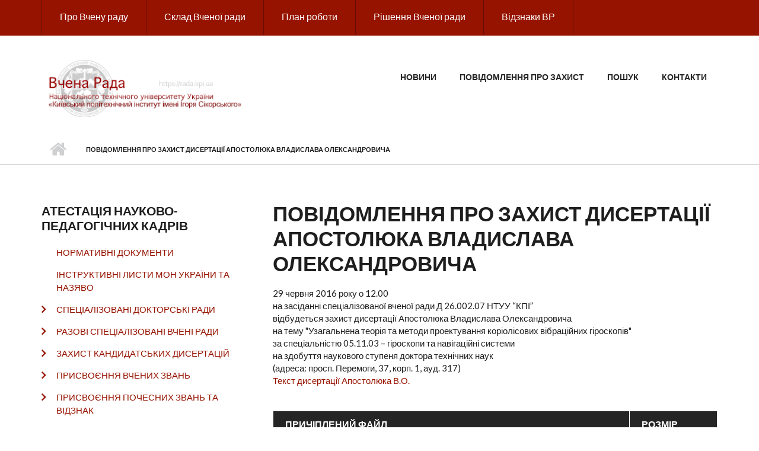

--- FILE ---
content_type: text/html; charset=utf-8
request_url: http://rada.kpi.ua/node/682
body_size: 6914
content:
<!DOCTYPE html PUBLIC "-//W3C//DTD XHTML+RDFa 1.0//EN"
  "http://www.w3.org/MarkUp/DTD/xhtml-rdfa-1.dtd">
<html xmlns="http://www.w3.org/1999/xhtml" xml:lang="uk" version="XHTML+RDFa 1.0" dir="ltr"
  xmlns:og="http://ogp.me/ns#"
  xmlns:content="http://purl.org/rss/1.0/modules/content/"
  xmlns:dc="http://purl.org/dc/terms/"
  xmlns:foaf="http://xmlns.com/foaf/0.1/"
  xmlns:rdfs="http://www.w3.org/2000/01/rdf-schema#"
  xmlns:sioc="http://rdfs.org/sioc/ns#"
  xmlns:sioct="http://rdfs.org/sioc/types#"
  xmlns:skos="http://www.w3.org/2004/02/skos/core#"
  xmlns:xsd="http://www.w3.org/2001/XMLSchema#">

<head profile="http://www.w3.org/1999/xhtml/vocab">
  <meta http-equiv="Content-Type" content="text/html; charset=utf-8" />
<meta name="MobileOptimized" content="width" />
<meta name="HandheldFriendly" content="true" />
<meta name="viewport" content="width=device-width, initial-scale=1" />
<link rel="shortcut icon" href="https://rada.kpi.ua/files/favicon.ico" type="image/vnd.microsoft.icon" />
<meta name="description" content="29 червня 2016 року о 12.00 на засіданні спеціалізованої вченої ради Д 26.002.07 НТУУ “КПІ” відбудеться захист дисертації Апостолюка Владислава Олександровича на тему &quot;Узагальнена теорія та методи проектування коріолісових вібраційних гіроскопів&quot; за спеціальністю 05.11.03 – гіроскопи та навігаційні системи на здобуття наукового ступеня доктора технічних наук" />
<meta name="generator" content="Drupal 7 (http://drupal.org)" />
<link rel="canonical" href="https://rada.kpi.ua/node/682" />
<link rel="shortlink" href="https://rada.kpi.ua/node/682" />
<meta property="og:site_name" content="Вчена рада КПІ ім. Ігоря Сікорського" />
<meta property="og:type" content="article" />
<meta property="og:url" content="https://rada.kpi.ua/node/682" />
<meta property="og:title" content="Повідомлення про захист дисертації Апостолюка Владислава Олександровича" />
<meta property="og:description" content="29 червня 2016 року о 12.00 на засіданні спеціалізованої вченої ради Д 26.002.07 НТУУ “КПІ” відбудеться захист дисертації Апостолюка Владислава Олександровича на тему &quot;Узагальнена теорія та методи проектування коріолісових вібраційних гіроскопів&quot; за спеціальністю 05.11.03 – гіроскопи та навігаційні системи на здобуття наукового ступеня доктора технічних наук" />
<meta property="og:updated_time" content="2016-06-17T10:15:57+03:00" />
<meta property="article:published_time" content="2016-05-28T13:20:15+03:00" />
<meta property="article:modified_time" content="2016-06-17T10:15:57+03:00" />
  <title>Повідомлення про захист дисертації Апостолюка Владислава Олександровича | Вчена рада КПІ ім. Ігоря Сікорського</title>
  <link type="text/css" rel="stylesheet" href="https://rada.kpi.ua/files/css/css_xE-rWrJf-fncB6ztZfd2huxqgxu4WO-qwma6Xer30m4.css" media="all" />
<link type="text/css" rel="stylesheet" href="https://rada.kpi.ua/files/css/css_hYCLW089C9S9sP3ZYkuG6R-Q5ZHbEhblZBFjwZ_bE_I.css" media="all" />
<link type="text/css" rel="stylesheet" href="https://rada.kpi.ua/files/css/css_PGbJgHCUCBf4dg7K9Kt8aAwsApndP4GZ9RuToPy3-Fk.css" media="all" />
<link type="text/css" rel="stylesheet" href="//maxcdn.bootstrapcdn.com/bootstrap/3.2.0/css/bootstrap.min.css" media="all" />
<link type="text/css" rel="stylesheet" href="//maxcdn.bootstrapcdn.com/font-awesome/4.2.0/css/font-awesome.min.css" media="all" />
<link type="text/css" rel="stylesheet" href="https://rada.kpi.ua/files/css/css_9vS7KTziVXM6cOtv0jZFlm30ZZXGCzz9d4oZYdJnbf4.css" media="all" />
<link type="text/css" rel="stylesheet" href="https://rada.kpi.ua/files/css/css_ISpbJSFyxgzMxBj1UplRPq1mUWKj35LAVmCe6M3FEko.css" media="all" />
<link type="text/css" rel="stylesheet" href="https://rada.kpi.ua/themes/scholarly_lite/style-gray-red.css?svut50" media="all" />
<link type="text/css" rel="stylesheet" href="https://rada.kpi.ua/themes/scholarly_lite/fonts/lato-font.css?svut50" media="all" />
<link type="text/css" rel="stylesheet" href="https://rada.kpi.ua/themes/scholarly_lite/fonts/sourcecodepro-font.css?svut50" media="all" />
<link type="text/css" rel="stylesheet" href="https://rada.kpi.ua/themes/scholarly_lite/fonts/ptserif-blockquote-font.css?svut50" media="all" />

<!--[if (IE 9)&(!IEMobile)]>
<link type="text/css" rel="stylesheet" href="https://rada.kpi.ua/themes/scholarly_lite/ie9.css?svut50" media="all" />
<![endif]-->
<link type="text/css" rel="stylesheet" href="https://rada.kpi.ua/files/css/css_AbpHGcgLb-kRsJGnwFEktk7uzpZOCcBY74-YBdrKVGs.css" media="all" />

  <!-- HTML5 element support for IE6-8 -->
  <!--[if lt IE 9]>
    <script src="//html5shiv.googlecode.com/svn/trunk/html5.js"></script>
  <![endif]-->
  <script type="text/javascript" src="https://rada.kpi.ua/files/js/js_YD9ro0PAqY25gGWrTki6TjRUG8TdokmmxjfqpNNfzVU.js"></script>
<script type="text/javascript" src="https://rada.kpi.ua/files/js/js_jWQl5bavJu5WtyV-IardDPeBlZ0EIeyoqH6boysvWoY.js"></script>
<script type="text/javascript" src="//maxcdn.bootstrapcdn.com/bootstrap/3.2.0/js/bootstrap.min.js"></script>
<script type="text/javascript">
<!--//--><![CDATA[//><!--
jQuery(document).ready(function($) { 
		$(window).scroll(function() {
			if($(this).scrollTop() != 0) {
				$("#toTop").addClass("show");	
			} else {
				$("#toTop").removeClass("show");
			}
		});
		
		$("#toTop").click(function() {
			$("body,html").animate({scrollTop:0},800);
		});	
		
		});
//--><!]]>
</script>
<script type="text/javascript">
<!--//--><![CDATA[//><!--
jQuery(document).ready(function($) { 

			var	headerTopHeight = $("#header-top").outerHeight(),
			headerHeight = $("#header").outerHeight();
			
			$(window).scroll(function() {
			if(($(this).scrollTop() > headerTopHeight+headerHeight) && ($(window).width() > 767)) {
				$("body").addClass("onscroll");
				if (($("#site-name").length > 0) && ($("#logo").length > 0)) {
					$(".onscroll #logo").addClass("hide");
				}

				if ($("#banner").length > 0) { 
 					$("#banner").css("marginTop", (headerHeight)+"px");
				} else if ($("#page-intro").length > 0) {
					$("#page-intro").css("marginTop", (headerHeight)+"px");
				} else {
					$("#page").css("marginTop", (headerHeight)+"px");
				}
			} else {
				$("body").removeClass("onscroll");
				$("#logo").removeClass("hide");
				$("#page,#banner,#page-intro").css("marginTop", (0)+"px");
			}
			});
		});
//--><!]]>
</script>
<script type="text/javascript" src="https://rada.kpi.ua/themes/scholarly_lite/js/meanmenu/jquery.meanmenu.fork.js?svut50"></script>
<script type="text/javascript">
<!--//--><![CDATA[//><!--
jQuery(document).ready(function($) {

			$("#main-navigation .sf-menu, #main-navigation .content>ul.menu, #main-navigation ul.main-menu").wrap("<div class='meanmenu-wrapper'></div>");
			$("#main-navigation .meanmenu-wrapper").meanmenu({
				meanScreenWidth: "767",
				meanRemoveAttrs: true,
				meanMenuContainer: "#header-inside",
				meanMenuClose: ""
			});

			$("#header-top .sf-menu, #header-top .content>ul.menu").wrap("<div class='header-top-meanmenu-wrapper'></div>");
			$("#header-top .header-top-meanmenu-wrapper").meanmenu({
				meanScreenWidth: "767",
				meanRemoveAttrs: true,
				meanMenuContainer: "#header-top-inside",
				meanMenuClose: ""
			});

		});
//--><!]]>
</script>
<script type="text/javascript">
<!--//--><![CDATA[//><!--
jQuery.extend(Drupal.settings, {"basePath":"\/","pathPrefix":"","setHasJsCookie":0,"ajaxPageState":{"theme":"scholarly_lite","theme_token":"KHrZvYkWQfs2icVg6APV5iWjf3WKwJRErCuJtouWgIA","js":{"misc\/jquery.js":1,"misc\/jquery-extend-3.4.0.js":1,"misc\/jquery-html-prefilter-3.5.0-backport.js":1,"misc\/jquery.once.js":1,"misc\/drupal.js":1,"public:\/\/languages\/uk_p_tkR0bKc6K0NiSXqH8vN-KiywJ6jCE6d8t8wvgo614.js":1,"misc\/tableheader.js":1,"\/\/maxcdn.bootstrapcdn.com\/bootstrap\/3.2.0\/js\/bootstrap.min.js":1,"0":1,"1":1,"themes\/scholarly_lite\/js\/meanmenu\/jquery.meanmenu.fork.js":1,"2":1},"css":{"modules\/system\/system.base.css":1,"modules\/system\/system.menus.css":1,"modules\/system\/system.messages.css":1,"modules\/system\/system.theme.css":1,"modules\/field\/theme\/field.css":1,"modules\/node\/node.css":1,"modules\/search\/search.css":1,"modules\/user\/user.css":1,"sites\/all\/modules\/views\/css\/views.css":1,"sites\/all\/modules\/ctools\/css\/ctools.css":1,"\/\/maxcdn.bootstrapcdn.com\/bootstrap\/3.2.0\/css\/bootstrap.min.css":1,"\/\/maxcdn.bootstrapcdn.com\/font-awesome\/4.2.0\/css\/font-awesome.min.css":1,"themes\/scholarly_lite\/js\/meanmenu\/meanmenu.css":1,"themes\/scholarly_lite\/bootstrap\/css\/bootstrap.css":1,"themes\/scholarly_lite\/style.css":1,"themes\/scholarly_lite\/style-gray-red.css":1,"themes\/scholarly_lite\/fonts\/lato-font.css":1,"themes\/scholarly_lite\/fonts\/sourcecodepro-font.css":1,"themes\/scholarly_lite\/fonts\/ptserif-blockquote-font.css":1,"themes\/scholarly_lite\/ie9.css":1,"themes\/scholarly_lite\/local.css":1}}});
//--><!]]>
</script>
</head>
<body class="html not-front not-logged-in one-sidebar sidebar-first page-node page-node- page-node-682 node-type-story no-banner sff-7 slff-7 hff-7 pff-7 form-style-1" >
  <div id="skip-link">
    <a href="#main-content" class="element-invisible element-focusable">Перейти до основного вмісту</a>
  </div>
    <div id="toTop"><i class="fa fa-angle-up"></i></div>

<!-- #header-top -->
<div id="header-top" class="clearfix">
    <div class="container">

        <!-- #header-top-inside -->
        <div id="header-top-inside" class="clearfix">
            <div class="row">
            
                        <div class="col-md-12">
                <!-- #header-top-left -->
                <div id="header-top-left" class="clearfix">
                    <div class="header-top-area">
                          <div class="region region-header-top-left">
    <div id="block-menu-menu-" class="block block-menu clearfix">

    
  <div class="content">
    <ul class="menu"><li class="first leaf"><a href="/about">Про Вчену раду</a></li>
<li class="leaf"><a href="/guidance">Склад Вченої ради</a></li>
<li class="leaf"><a href="/workplan" title="порядок денний">План роботи</a></li>
<li class="leaf"><a href="/taxonomy/term/13" title="Рішення Вченої ради НТУУ &quot;КПІ&quot;">Рішення Вченої ради</a></li>
<li class="last leaf"><a href="/honors" title="Відзнаками  нагороджуються вчені та колективи й організації за особисті досягнення в реалізації державної політики в галузі вищої освіти, навчання та виховання молоді, за особистий внесок у підготовку висококваліфікованих фахівців та науковців, розвиток матеріально-технічної бази Університету, тісну та плідну співпрацю з Університетом тощо.">Відзнаки ВР</a></li>
</ul>  </div>
</div>
  </div>
                    </div>
                </div>
                <!-- EOF:#header-top-left -->
            </div>
                        
                        
            </div>
        </div>
        <!-- EOF: #header-top-inside -->

    </div>
</div>
<!-- EOF: #header-top -->    

<!-- #header -->
<header id="header" class="clearfix">
    <div class="container">
        
        <!-- #header-inside -->
        <div id="header-inside" class="clearfix">
            <div class="row">
            
                <div class="col-md-4">
                    <!-- #header-inside-left -->
                    <div id="header-inside-left" class="clearfix">

                                        <div id="logo">
                    <a href="/" title="Головна" rel="home"> <img src="https://rada.kpi.ua/files/logo.gif" alt="Головна" /> </a>
                    </div>
                                        
                                        
                                        
                      

                    </div>
                    <!-- EOF:#header-inside-left -->
                </div>
                
                <div class="col-md-8">
                    <!-- #header-inside-right -->
                    <div id="header-inside-right" class="clearfix">

                        <!-- #main-navigation -->
                        <div id="main-navigation" class="clearfix">
                            <nav>
                                                                <div id="main-menu">
                                <h2 class="element-invisible">Головне меню</h2><ul class="main-menu menu"><li class="menu-81 first"><a href="/news" title="">Новини</a></li>
<li class="menu-73"><a href="/taxonomy/term/12" title="">Повідомлення про захист</a></li>
<li class="menu-3"><a href="/search" title="Пошук матеріалів сайту Вченої Ради">Пошук</a></li>
<li class="menu-86 last"><a href="/contacts" title="Контактна інформація Вченої ради  Національного технічного університету України „Київський політехнічний інститут імені Ігоря Сікорського&quot;">Контакти</a></li>
</ul>                                </div>
                                                            </nav>
                        </div>
                        <!-- EOF: #main-navigation -->

                    </div>
                    <!-- EOF:#header-inside-right -->                        
                </div>
         
            </div>
        </div>
        <!-- EOF: #header-inside -->

    </div>
</header>
<!-- EOF: #header -->

<!-- # Breadcrumb -->

<div id="page-intro" class="clearfix">
    <div id="page-intro-inside" class="clearfix internal-banner no-internal-banner-image">
        <div class="container">
            <div class="row">
                <div class="col-md-12">
                    <div id="breadcrumb" class="clearfix">
                        <div id="breadcrumb-inside" class="clearfix">
                        <div><a href="/">Головна</a> <span class="breadcrumb-separator"></span>Повідомлення про захист дисертації Апостолюка Владислава Олександровича</div>                        </div>
                    </div>
                </div>
            </div>
        </div>
    </div>
</div>

<!-- EOF:#Breadcrumb -->


<!-- #page -->
<div id="page" class="clearfix">

    <!-- #messages-console -->
        <!-- EOF: #messages-console -->

    
    <!-- #main-content -->
    <div id="main-content">
        <div class="container">

            <div class="row">

                                <aside class="col-md-4 fix-sidebar-first">
                    <!--#sidebar-->
                    <section id="sidebar-first" class="sidebar clearfix">
                      <div class="region region-sidebar-first">
    <div id="block-menu-menu-1" class="block block-menu clearfix">

    <h2 class="title">Атестація науково-педагогічних кадрів</h2>
  
  <div class="content">
    <ul class="menu"><li class="first leaf"><a href="/node/1623" title="">НОРМАТИВНІ ДОКУМЕНТИ</a></li>
<li class="leaf"><a href="/node/942" title="node/942">ІНСТРУКТИВНІ ЛИСТИ МОН УКРАЇНИ ТА НАЗЯВО</a></li>
<li class="collapsed"><a href="/node/1633" title="">СПЕЦІАЛІЗОВАНІ ДОКТОРСЬКІ РАДИ</a></li>
<li class="collapsed"><a href="/node/1148" title="">РАЗОВІ СПЕЦІАЛІЗОВАНІ ВЧЕНІ РАДИ</a></li>
<li class="collapsed"><a href="/node/1208" title="ЗАХИСТ КАНДИДАТСЬКИХ ДИСЕРТАЦІЙ">ЗАХИСТ КАНДИДАТСЬКИХ ДИСЕРТАЦІЙ</a></li>
<li class="collapsed"><a href="/pattern" title="">ПРИСВОЄННЯ ВЧЕНИХ ЗВАНЬ</a></li>
<li class="collapsed"><a href="/node/29" title="ПРИСВОЄННЯ ПОЧЕСНИХ ЗВАНЬ ТА ВІДЗНАК КПІ ім.Ігоря Сікорського">ПРИСВОЄННЯ ПОЧЕСНИХ ЗВАНЬ ТА ВІДЗНАК</a></li>
<li class="last collapsed"><a href="/s-document" title="">Архівні матеріали</a></li>
</ul>  </div>
</div>
<div id="block-block-4" class="block block-block clearfix">

    
  <div class="content">
    <p><a href="https://www.youtube.com/playlist?list=PLhmIcDjN8qCKphwZsUkBeDYmW4YHJYkkw" target="_blank"><img src="/files/tzd.jpg" width="100%" alt="трансляції захистів" title="трансляції захистів" /></a></p>
  </div>
</div>
  </div>
                    </section>
                    <!--EOF:#sidebar-->
                </aside>
                
                <section class="col-md-8">

                    <!-- #promoted -->
                                        <!-- EOF: #promoted -->

                    <!-- #main -->
                    <div id="main" class="clearfix">

                                                <h1 class="title" id="page-title">Повідомлення про захист дисертації Апостолюка Владислава Олександровича</h1>                        
                        <!-- #tabs -->
                                                    <div class="tabs">
                                                        </div>
                                                <!-- EOF: #tabs -->

                        
                        <!-- #action links -->
                                                <!-- EOF: #action links -->

                         
                          <div class="region region-content">
    <div id="block-system-main" class="block block-system clearfix">

    
  <div class="content">
    <article id="node-682" class="node node-story node-promoted clearfix node-mt" about="/node/682" typeof="sioc:Item foaf:Document">
            <div class="node-main-content full-width clearfix">
            <header>
                  <span property="dc:title" content="Повідомлення про захист дисертації Апостолюка Владислава Олександровича" class="rdf-meta element-hidden"></span>
              
       

    </header>
    
    <div class="content">
      <div class="field field-name-body field-type-text-with-summary field-label-hidden"><div class="field-items"><div class="field-item even" property="content:encoded"><p>29 червня 2016 року о 12.00<br />
на засіданні спеціалізованої вченої ради Д 26.002.07 НТУУ “КПІ”<br />
відбудеться захист дисертації Апостолюка Владислава Олександровича<br />
на тему "Узагальнена теорія та методи проектування коріолісових вібраційних гіроскопів"<br />
за спеціальністю 05.11.03 – гіроскопи та навігаційні системи<br />
на здобуття наукового ступеня доктора технічних наук<br />
(адреса: просп. Перемоги, 37, корп. 1, ауд. 317)<br />
<a href="http://rada.kpi.ua/files/dissertation/dis_Apostolyuk_V.O.pdf">Текст дисертації Апостолюка В.О.</a></p>
</div></div></div><div class="field field-name-upload field-type-file field-label-hidden"><div class="field-items"><div class="field-item even"><table class="sticky-enabled">
 <thead><tr><th>Причіплений файл</th><th>Розмір</th> </tr></thead>
<tbody>
 <tr class="odd"><td><span class="file"><img class="file-icon" alt="Іконка PDF" title="application/pdf" src="/modules/file/icons/application-pdf.png" /> <a href="https://rada.kpi.ua/files/Aref_Apostolyuk_V.O.pdf" type="application/pdf; length=1525759" title="Aref_Apostolyuk_V.O.pdf">Автореферат Апостолюка В.О.pdf</a></span></td><td>1.46 МБ</td> </tr>
 <tr class="even"><td><span class="file"><img class="file-icon" alt="Іконка PDF" title="application/pdf" src="/modules/file/icons/application-pdf.png" /> <a href="https://rada.kpi.ua/files/Vidguk_of.op_Chernyak_S.I_0.pdf" type="application/pdf; length=1079973" title="Vidguk_of.op_Chernyak_S.I.pdf">Відгук офіційного опонента д.т.н. Черняка С.І.</a></span></td><td>1.03 МБ</td> </tr>
 <tr class="odd"><td><span class="file"><img class="file-icon" alt="Іконка PDF" title="application/pdf" src="/modules/file/icons/application-pdf.png" /> <a href="https://rada.kpi.ua/files/Vidguk_of.op_Syneglazov_V.M.pdf" type="application/pdf; length=1206467" title="Vidguk_of.op_Syneglazov_V.M.pdf">Відгук офіційного опонента д.т.н. Синєглазова В.М.</a></span></td><td>1.15 МБ</td> </tr>
 <tr class="even"><td><span class="file"><img class="file-icon" alt="Іконка PDF" title="application/pdf" src="/modules/file/icons/application-pdf.png" /> <a href="https://rada.kpi.ua/files/Vidguk_of.op_Podchashynsky_Y.O.pdf" type="application/pdf; length=389423" title="Vidguk_of.op_Podchashynsky_Y.O.pdf">Відгук офіційного опонента д.т.н. Подчашинського Ю.О.</a></span></td><td>380.3 КБ</td> </tr>
</tbody>
</table>
</div></div></div><div class="field field-name-taxonomy-vocabulary-3 field-type-taxonomy-term-reference field-label-hidden"><div class="field-items"><div class="field-item even"><a href="/taxonomy/term/12" typeof="skos:Concept" property="rdfs:label skos:prefLabel" datatype="">Повідомлення про захист дисертації</a></div></div></div>    </div>

    
      </div>

</article>  </div>
</div>
  </div>
                                                
                    </div>
                    <!-- EOF:#main -->

                </section>

                                
            </div>

        </div>
    </div>
    <!-- EOF:#main-content -->

</div>
<!-- EOF: #page -->



<!-- #footer -->
<footer id="footer" class="clearfix">
    <div class="container">

        <div class="row">
                        <div class="col-sm-6">
                <div class="footer-area">
                  <div class="region region-footer-first">
    <div id="block-menu-menu-kpi" class="block block-menu clearfix">

    <h2 class="title">Ресурси університету</h2>
  
  <div class="content">
    <ul class="menu"><li class="first leaf"><a href="http://kpi.ua" title="Національний технічний університет України «Київський політехнічний інститут імені Ігоря Сікорського»">КПІ ім. Ігоря Сікорського</a></li>
<li class="leaf"><a href="http://rmv.kpi.ua" title="">Рада молодих вчених</a></li>
<li class="leaf"><a href="http://spark.kpi.ua" title="">Науковий парк &quot;Київська політехніка&quot;</a></li>
<li class="last leaf"><a href="http://ela.kpi.ua/" title="Електронний архів наукових та освітніх матеріалів КПІ ім. Ігоря Сікорського">Електронний архів</a></li>
</ul>  </div>
</div>
  </div>
                </div>
            </div>
                  

                  
            <div class="col-sm-6">
                <div class="footer-area">
                  <div class="region region-footer-second">
    <div id="block-menu-secondary-menu" class="block block-menu clearfix">

    <h2 class="title">Сайт ВР КПІ ім. Ігоря Сікорського</h2>
  
  <div class="content">
    <ul class="menu"><li class="first leaf"><a href="/search" title="">Пошук</a></li>
<li class="leaf"><a href="/archive" title="Архів публікацій за датою оприлюднення на сайті Вченої ради НТУУ &quot;КПІ&quot;">Архів публікацій</a></li>
<li class="leaf"><a href="/glossary" title="">Глосарій</a></li>
<li class="leaf"><a href="/sitemap" title="Карта сайту ВР КПІ ім. Ігоря Сікорського">Карта сайту</a></li>
<li class="last leaf"><a href="/popular" title="">Популярний вміст</a></li>
</ul>  </div>
</div>
  </div>
                </div>
            </div>
            
            
                    </div>

    </div>
</footer> 
<!-- EOF #footer -->

<div id="subfooter" class="clearfix">
	<div class="container">
		
		<!-- #subfooter-inside -->
		<div id="subfooter-inside" class="clearfix">
            <div class="row">
    			<div class="col-md-4">
                    <!-- #subfooter-left -->
                                        <!-- EOF: #subfooter-left -->
    			</div>
    			<div class="col-md-8">
                    <!-- #subfooter-right -->
                                        <div class="subfooter-area right">
                      <div class="region region-footer">
    <div id="block-block-2" class="block block-block clearfix">

    
  <div class="content">
    <p>03056, Україна, Київ, проспект Берестейський 37, КПІ ім. Ігоря Сікорського, корпус №1, кімната 158<br />
<br />Телефони для довідок: 	(+38044) 204-82-62, 204-93-85,  v_rada[at]kpi.ua<br />
<br /><a href="mailto:webmaster@kpi.ua">Супроводження сайту</a></p>
  </div>
</div>
  </div>
                    </div>
                                        
                                        <!-- #credits -->  
                    <div class="subfooter-area">
                    <div class="block">
                    <p>Scholarly Lite is a free theme, contributed to the Drupal Community by <a href="http://www.morethanthemes.com/&mt-referral=scholarlylite" target="_blank">More than Themes</a>.</p></div></div>
                    <!-- EOF: #credits -->
                                        
                    <!-- EOF: #subfooter-right -->
    			</div>
            </div>
		</div>
		<!-- EOF: #subfooter-inside -->
	
	</div>
</div><!-- EOF:#subfooter -->
  </body>
</html>
